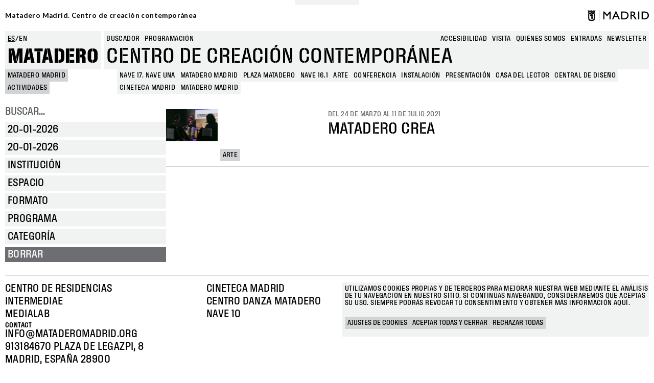

--- FILE ---
content_type: text/html; charset=UTF-8
request_url: https://www.mataderomadrid.org/programacion?df%5Bmin%5D=2021-05-14&df%5Bmax%5D=2021-05-14&f%5B0%5D=area%3A165&f%5B1%5D=area%3A168&f%5B2%5D=area%3A175&f%5B3%5D=area%3A177&f%5B4%5D=category%3A179&f%5B5%5D=format%3A192&f%5B6%5D=format%3A198&f%5B7%5D=format%3A201&f%5B8%5D=institution%3A25926&f%5B9%5D=institution%3A25927&f%5B10%5D=institution%3A25928&f%5B11%5D=institution%3A25930
body_size: 12886
content:
<!DOCTYPE html>
<html lang="es" dir="ltr" prefix="og: https://ogp.me/ns#">
  <head>
    <meta charset="utf-8" />
<script>window.dataLayer = window.dataLayer || []; window.dataLayer.push({"":"Matadero Madrid","userUid":0});</script>
<script>localStorage.removeItem("popup_show");</script>
<link rel="canonical" href="https://www.mataderomadrid.org/programacion" />
<meta property="og:type" content="website" />
<meta name="Generator" content="Drupal 10 (https://www.drupal.org)" />
<meta name="MobileOptimized" content="width" />
<meta name="HandheldFriendly" content="true" />
<meta name="viewport" content="width=device-width, initial-scale=1, shrink-to-fit=no" />
<meta name="robots" content="noindex, nofollow" />
<meta http-equiv="x-ua-compatible" content="ie=edge" />
<link rel="icon" href="/themes/custom/new_matadero/favicon.ico" type="image/vnd.microsoft.icon" />
<script src="/sites/default/files/eu_cookie_compliance/eu_cookie_compliance.script.js?t95l4l" defer></script>

    <title>Programación Matadero | Matadero Madrid</title>
    <link rel="stylesheet" media="all" href="/core/misc/components/progress.module.css?t95l4l" />
<link rel="stylesheet" media="all" href="/core/misc/components/ajax-progress.module.css?t95l4l" />
<link rel="stylesheet" media="all" href="/core/modules/system/css/components/align.module.css?t95l4l" />
<link rel="stylesheet" media="all" href="/core/modules/system/css/components/fieldgroup.module.css?t95l4l" />
<link rel="stylesheet" media="all" href="/core/modules/system/css/components/container-inline.module.css?t95l4l" />
<link rel="stylesheet" media="all" href="/core/modules/system/css/components/clearfix.module.css?t95l4l" />
<link rel="stylesheet" media="all" href="/core/modules/system/css/components/details.module.css?t95l4l" />
<link rel="stylesheet" media="all" href="/core/modules/system/css/components/hidden.module.css?t95l4l" />
<link rel="stylesheet" media="all" href="/core/modules/system/css/components/item-list.module.css?t95l4l" />
<link rel="stylesheet" media="all" href="/core/modules/system/css/components/js.module.css?t95l4l" />
<link rel="stylesheet" media="all" href="/core/modules/system/css/components/nowrap.module.css?t95l4l" />
<link rel="stylesheet" media="all" href="/core/modules/system/css/components/position-container.module.css?t95l4l" />
<link rel="stylesheet" media="all" href="/core/modules/system/css/components/reset-appearance.module.css?t95l4l" />
<link rel="stylesheet" media="all" href="/core/modules/system/css/components/resize.module.css?t95l4l" />
<link rel="stylesheet" media="all" href="/core/modules/system/css/components/system-status-counter.css?t95l4l" />
<link rel="stylesheet" media="all" href="/core/modules/system/css/components/system-status-report-counters.css?t95l4l" />
<link rel="stylesheet" media="all" href="/core/modules/system/css/components/system-status-report-general-info.css?t95l4l" />
<link rel="stylesheet" media="all" href="/core/modules/system/css/components/tablesort.module.css?t95l4l" />
<link rel="stylesheet" media="all" href="/modules/contrib/blazy/css/blazy.css?t95l4l" />
<link rel="stylesheet" media="all" href="/modules/contrib/blazy/css/components/blazy.loading.css?t95l4l" />
<link rel="stylesheet" media="all" href="/core/../themes/contrib/bootstrap_barrio/components/menu/menu.css?t95l4l" />
<link rel="stylesheet" media="all" href="/core/../themes/contrib/bootstrap_barrio/components/menu_main/menu_main.css?t95l4l" />
<link rel="stylesheet" media="all" href="/modules/contrib/datetime_flatpickr/css/datetime-flatpickr.css?t95l4l" />
<link rel="stylesheet" media="all" href="/core/modules/views/css/views.module.css?t95l4l" />
<link rel="stylesheet" media="all" href="/modules/contrib/eu_cookie_compliance/css/eu_cookie_compliance.bare.css?t95l4l" />
<link rel="stylesheet" media="all" href="/modules/contrib/better_exposed_filters/css/better_exposed_filters.css?t95l4l" />
<link rel="stylesheet" media="all" href="https://cdnjs.cloudflare.com/ajax/libs/flatpickr/4.6.11/flatpickr.min.css" />
<link rel="stylesheet" media="all" href="/modules/custom/mdcommon/modules/md_accesibility/css/accesibility.css?t95l4l" />
<link rel="stylesheet" media="all" href="/modules/contrib/social_media_links/css/social_media_links.theme.css?t95l4l" />
<link rel="stylesheet" media="all" href="/themes/contrib/bootstrap_barrio/css/components/node.css?t95l4l" />
<link rel="stylesheet" media="all" href="/themes/contrib/bootstrap_barrio/css/components/form.css?t95l4l" />
<link rel="stylesheet" media="all" href="/themes/contrib/bootstrap_barrio/css/colors/messages/messages-light.css?t95l4l" />
<link rel="stylesheet" media="all" href="/themes/custom/new_matadero/css/style.css?t95l4l" />
<link rel="stylesheet" media="all" href="//fonts.googleapis.com/css2?family=Lato:wght@700&amp;display=swap" />
<link rel="stylesheet" media="all" href="/themes/custom/new_matadero/css/theme/node/activity/node.activity.card-programming.css?t95l4l" />
<link rel="stylesheet" media="all" href="/themes/custom/new_matadero/css/theme/node/activity_group/node.activity_group.card-programming.css?t95l4l" />
<link rel="stylesheet" media="all" href="/themes/custom/new_matadero/css/theme/views/schedule/view.schedule.css?t95l4l" />

    <script type="application/json" data-drupal-selector="drupal-settings-json">{"path":{"baseUrl":"\/","pathPrefix":"","currentPath":"programacion","currentPathIsAdmin":false,"isFront":false,"currentLanguage":"es","currentQuery":{"df":{"min":"2021-05-14","max":"2021-05-14"},"f":["area:165","area:168","area:175","area:177","category:179","format:192","format:198","format:201","institution:25926","institution:25927","institution:25928","institution:25930"]}},"pluralDelimiter":"\u0003","suppressDeprecationErrors":true,"gtag":{"tagId":"","consentMode":false,"otherIds":[],"events":[],"additionalConfigInfo":[]},"ajaxPageState":{"libraries":"[base64]","theme":"new_matadero","theme_token":null},"ajaxTrustedUrl":{"\/programacion":true,"\/buscar":true},"gtm":{"tagId":null,"settings":{"data_layer":"dataLayer","include_classes":true,"allowlist_classes":["google","nonGooglePixels","nonGoogleScripts","nonGoogleIframes"],"blocklist_classes":["customScripts","customPixels"],"include_environment":false,"environment_id":"","environment_token":""},"tagIds":["GTM-5TSV6J9"]},"dataLayer":{"defaultLang":"es","languages":{"es":{"id":"es","name":"Espa\u00f1ol","direction":"ltr","weight":0},"en":{"id":"en","name":"English","direction":"ltr","weight":1}}},"eu_cookie_compliance":{"cookie_policy_version":"1.0.0","popup_enabled":true,"popup_agreed_enabled":false,"popup_hide_agreed":false,"popup_clicking_confirmation":false,"popup_scrolling_confirmation":false,"popup_html_info":"\u003Cbutton type=\u0022button\u0022 class=\u0022eu-cookie-withdraw-tab\u0022\u003EGestionar cookies\u003C\/button\u003E\n\n\n\u003Cdiv role=\u0022alertdialog\u0022 aria-labelledby=\u0022popup-text\u0022  class=\u0022eu-cookie-compliance-banner eu-cookie-compliance-banner-info eu-cookie-compliance-banner--categories\u0022\u003E\n  \u003Cdiv class=\u0022popup-content info eu-cookie-compliance-content\u0022\u003E\n    \u003Cdiv id=\u0022popup-title\u0022 class=\u0022eu-cookie-compliance-title\u0022\u003E\n    \u003C\/div\u003E\n    \u003Cdiv id=\u0022popup-text\u0022 class=\u0022eu-cookie-compliance-message\u0022\u003E\n      \u003Cp\u003EUtilizamos cookies propias y de terceros para mejorar nuestra web mediante el an\u00e1lisis de tu navegaci\u00f3n en nuestro sitio. Si contin\u00faas navegando, consideraremos que aceptas su uso. Siempre podr\u00e1s revocar tu consentimiento y obtener m\u00e1s informaci\u00f3n aqu\u00ed.\u003C\/p\u003E\n          \u003C\/div\u003E\n\n                \u003Cdiv id=\u0022eu-cookie-compliance-categories-modal-overlay\u0022 class=\u0022eu-cookie-compliance-categories-modal-overlay\u0022\u003E\n              \u003Cdiv id=\u0022eu-cookie-compliance-categories-dialog\u0022 class=\u0022eu-cookie-compliance-categories-dialog\u0022\u003E\n                  \u003Cdiv id=\u0022eu-cookie-compliance-dialog-close\u0022 class=\u0022eu-cookie-compliance-dialog-close\u0022\u003E\n                      \u003Cspan\u003ECerrar\u003C\/span\u003E\n                      \u003Cimg src=\u0022\/themes\/custom\/new_matadero\/assets\/img\/icon-close.svg\u0022 alt=\u0022close\u0022\u003E\n                  \u003C\/div\u003E\n                  \u003Cdiv id=\u0022eu-cookie-compliance-summary\u0022 class=\u0022eu-cookie-compliance-summary\u0022\u003E\n                      \u003Ch2\u003EAjustes de cookies\u003C\/h2\u003E\n                      \u003Cp\u003ELas cookies son peque\u00f1os elementos de una web que se almacena en el ordenador, m\u00f3vil o tablet del usuario mientras est\u00e1 navegando. Nuestras cookies no guardan datos de car\u00e1cter personal y se utilizan para mejorar y optimizar su visita.\u003C\/p\u003E\n                  \u003C\/div\u003E\n                  \u003Cdiv id=\u0022eu-cookie-compliance-categories\u0022 class=\u0022eu-cookie-compliance-categories\u0022\u003E\n                                                \u003Cdetails class=\u0022eu-cookie-compliance-category\u0022\u003E\n                              \u003Csummary\u003EGeneral\u003C\/summary\u003E\n                              \u003Cdiv class=\u0022flex-container\u0022\u003E\n                                  \u003Cdiv class=\u0022category-checkbox\u0022\u003E\n                                      \u003Cinput type=\u0022checkbox\u0022 name=\u0022cookie-categories\u0022 id=\u0022cookie-category-general\u0022\n                                             value=\u0022general\u0022\n                                               checked                                                disabled  \u003E\n                                      \u003Clabel for=\u0022cookie-category-general\u0022\u003E\u003C\/label\u003E\n                                  \u003C\/div\u003E\n                                                                        \u003Cdiv class=\u0022eu-cookie-compliance-category-description\u0022\u003ECookies propias de sesi\u00f3n como la aceptaci\u00f3n de cookies\u003C\/div\u003E\n                                                                \u003C\/div\u003E\n                          \u003C\/details\u003E\n                                                \u003Cdetails class=\u0022eu-cookie-compliance-category\u0022\u003E\n                              \u003Csummary\u003ESeguimiento\u003C\/summary\u003E\n                              \u003Cdiv class=\u0022flex-container\u0022\u003E\n                                  \u003Cdiv class=\u0022category-checkbox\u0022\u003E\n                                      \u003Cinput type=\u0022checkbox\u0022 name=\u0022cookie-categories\u0022 id=\u0022cookie-category-analytics\u0022\n                                             value=\u0022analytics\u0022\n                                                                                             \u003E\n                                      \u003Clabel for=\u0022cookie-category-analytics\u0022\u003E\u003C\/label\u003E\n                                  \u003C\/div\u003E\n                                                                        \u003Cdiv class=\u0022eu-cookie-compliance-category-description\u0022\u003ECookies de an\u00e1lisis y seguimiento (Google Analytics, Google Tag Manager)\u003C\/div\u003E\n                                                                \u003C\/div\u003E\n                          \u003C\/details\u003E\n                                        \u003C\/div\u003E\n                  \u003Cdiv id=\u0022popup-buttons\u0022 class=\u0022eu-cookie-compliance-buttons eu-cookie-compliance-has-categories\u0022\u003E\n                                                \u003Cbutton type=\u0022button\u0022 class=\u0022eu-cookie-compliance-save-preferences-button\u0022\u003EGuardar ajustes\u003C\/button\u003E\n                                            \u003Cbutton type=\u0022button\u0022 class=\u0022agree-button eu-cookie-compliance-default-button button button--small button--primary\u0022\u003EAceptar todas y cerrar\u003C\/button\u003E\n                  \u003C\/div\u003E\n              \u003C\/div\u003E\n          \u003C\/div\u003E\n      \n    \u003Cdiv id=\u0022popup-buttons\u0022 class=\u0022eu-cookie-compliance-buttons eu-cookie-compliance-has-categories\u0022\u003E\n              \u003Cbutton type=\u0022button\u0022 class=\u0022eu-cookie-compliance-open-dialog\u0022\u003EAjustes de cookies\u003C\/button\u003E\n            \u003Cbutton type=\u0022button\u0022 class=\u0022agree-button eu-cookie-compliance-default-button button button--small button--primary\u0022\u003EAceptar todas y cerrar\u003C\/button\u003E\n              \u003Cbutton type=\u0022button\u0022 class=\u0022eu-cookie-compliance-default-button eu-cookie-compliance-reject-button button button--small\u0022\u003ERechazar todas\u003C\/button\u003E\n                    \u003Cbutton type=\u0022button\u0022 class=\u0022eu-cookie-withdraw-button visually-hidden button button--small\u0022\u003ERevocar consentimiento\u003C\/button\u003E\n          \u003C\/div\u003E\n\n  \u003C\/div\u003E\n\u003C\/div\u003E","use_mobile_message":false,"mobile_popup_html_info":"\u003Cbutton type=\u0022button\u0022 class=\u0022eu-cookie-withdraw-tab\u0022\u003EGestionar cookies\u003C\/button\u003E\n\n\n\u003Cdiv role=\u0022alertdialog\u0022 aria-labelledby=\u0022popup-text\u0022  class=\u0022eu-cookie-compliance-banner eu-cookie-compliance-banner-info eu-cookie-compliance-banner--categories\u0022\u003E\n  \u003Cdiv class=\u0022popup-content info eu-cookie-compliance-content\u0022\u003E\n    \u003Cdiv id=\u0022popup-title\u0022 class=\u0022eu-cookie-compliance-title\u0022\u003E\n    \u003C\/div\u003E\n    \u003Cdiv id=\u0022popup-text\u0022 class=\u0022eu-cookie-compliance-message\u0022\u003E\n      \n          \u003C\/div\u003E\n\n                \u003Cdiv id=\u0022eu-cookie-compliance-categories-modal-overlay\u0022 class=\u0022eu-cookie-compliance-categories-modal-overlay\u0022\u003E\n              \u003Cdiv id=\u0022eu-cookie-compliance-categories-dialog\u0022 class=\u0022eu-cookie-compliance-categories-dialog\u0022\u003E\n                  \u003Cdiv id=\u0022eu-cookie-compliance-dialog-close\u0022 class=\u0022eu-cookie-compliance-dialog-close\u0022\u003E\n                      \u003Cspan\u003ECerrar\u003C\/span\u003E\n                      \u003Cimg src=\u0022\/themes\/custom\/new_matadero\/assets\/img\/icon-close.svg\u0022 alt=\u0022close\u0022\u003E\n                  \u003C\/div\u003E\n                  \u003Cdiv id=\u0022eu-cookie-compliance-summary\u0022 class=\u0022eu-cookie-compliance-summary\u0022\u003E\n                      \u003Ch2\u003EAjustes de cookies\u003C\/h2\u003E\n                      \u003Cp\u003ELas cookies son peque\u00f1os elementos de una web que se almacena en el ordenador, m\u00f3vil o tablet del usuario mientras est\u00e1 navegando. Nuestras cookies no guardan datos de car\u00e1cter personal y se utilizan para mejorar y optimizar su visita.\u003C\/p\u003E\n                  \u003C\/div\u003E\n                  \u003Cdiv id=\u0022eu-cookie-compliance-categories\u0022 class=\u0022eu-cookie-compliance-categories\u0022\u003E\n                                                \u003Cdetails class=\u0022eu-cookie-compliance-category\u0022\u003E\n                              \u003Csummary\u003EGeneral\u003C\/summary\u003E\n                              \u003Cdiv class=\u0022flex-container\u0022\u003E\n                                  \u003Cdiv class=\u0022category-checkbox\u0022\u003E\n                                      \u003Cinput type=\u0022checkbox\u0022 name=\u0022cookie-categories\u0022 id=\u0022cookie-category-general\u0022\n                                             value=\u0022general\u0022\n                                               checked                                                disabled  \u003E\n                                      \u003Clabel for=\u0022cookie-category-general\u0022\u003E\u003C\/label\u003E\n                                  \u003C\/div\u003E\n                                                                        \u003Cdiv class=\u0022eu-cookie-compliance-category-description\u0022\u003ECookies propias de sesi\u00f3n como la aceptaci\u00f3n de cookies\u003C\/div\u003E\n                                                                \u003C\/div\u003E\n                          \u003C\/details\u003E\n                                                \u003Cdetails class=\u0022eu-cookie-compliance-category\u0022\u003E\n                              \u003Csummary\u003ESeguimiento\u003C\/summary\u003E\n                              \u003Cdiv class=\u0022flex-container\u0022\u003E\n                                  \u003Cdiv class=\u0022category-checkbox\u0022\u003E\n                                      \u003Cinput type=\u0022checkbox\u0022 name=\u0022cookie-categories\u0022 id=\u0022cookie-category-analytics\u0022\n                                             value=\u0022analytics\u0022\n                                                                                             \u003E\n                                      \u003Clabel for=\u0022cookie-category-analytics\u0022\u003E\u003C\/label\u003E\n                                  \u003C\/div\u003E\n                                                                        \u003Cdiv class=\u0022eu-cookie-compliance-category-description\u0022\u003ECookies de an\u00e1lisis y seguimiento (Google Analytics, Google Tag Manager)\u003C\/div\u003E\n                                                                \u003C\/div\u003E\n                          \u003C\/details\u003E\n                                        \u003C\/div\u003E\n                  \u003Cdiv id=\u0022popup-buttons\u0022 class=\u0022eu-cookie-compliance-buttons eu-cookie-compliance-has-categories\u0022\u003E\n                                                \u003Cbutton type=\u0022button\u0022 class=\u0022eu-cookie-compliance-save-preferences-button\u0022\u003EGuardar ajustes\u003C\/button\u003E\n                                            \u003Cbutton type=\u0022button\u0022 class=\u0022agree-button eu-cookie-compliance-default-button button button--small button--primary\u0022\u003EAceptar todas y cerrar\u003C\/button\u003E\n                  \u003C\/div\u003E\n              \u003C\/div\u003E\n          \u003C\/div\u003E\n      \n    \u003Cdiv id=\u0022popup-buttons\u0022 class=\u0022eu-cookie-compliance-buttons eu-cookie-compliance-has-categories\u0022\u003E\n              \u003Cbutton type=\u0022button\u0022 class=\u0022eu-cookie-compliance-open-dialog\u0022\u003EAjustes de cookies\u003C\/button\u003E\n            \u003Cbutton type=\u0022button\u0022 class=\u0022agree-button eu-cookie-compliance-default-button button button--small button--primary\u0022\u003EAceptar todas y cerrar\u003C\/button\u003E\n              \u003Cbutton type=\u0022button\u0022 class=\u0022eu-cookie-compliance-default-button eu-cookie-compliance-reject-button button button--small\u0022\u003ERechazar todas\u003C\/button\u003E\n                    \u003Cbutton type=\u0022button\u0022 class=\u0022eu-cookie-withdraw-button visually-hidden button button--small\u0022\u003ERevocar consentimiento\u003C\/button\u003E\n          \u003C\/div\u003E\n\n  \u003C\/div\u003E\n\u003C\/div\u003E","mobile_breakpoint":768,"popup_html_agreed":false,"popup_use_bare_css":true,"popup_height":"auto","popup_width":"100%","popup_delay":0,"popup_link":"\/politica-de-cookies","popup_link_new_window":true,"popup_position":false,"fixed_top_position":true,"popup_language":"es","store_consent":false,"better_support_for_screen_readers":false,"cookie_name":"cookie-agreed2","reload_page":false,"domain":"","domain_all_sites":false,"popup_eu_only":false,"popup_eu_only_js":false,"cookie_lifetime":100,"cookie_session":0,"set_cookie_session_zero_on_disagree":1,"disagree_do_not_show_popup":false,"method":"categories","automatic_cookies_removal":true,"allowed_cookies":"","withdraw_markup":"\u003Cbutton type=\u0022button\u0022 class=\u0022eu-cookie-withdraw-tab\u0022\u003EGestionar cookies\u003C\/button\u003E\n\u003Cdiv aria-labelledby=\u0022popup-text\u0022 class=\u0022eu-cookie-withdraw-banner\u0022\u003E\n  \u003Cdiv class=\u0022popup-content info eu-cookie-compliance-content\u0022\u003E\n    \u003Cdiv id=\u0022popup-text\u0022 class=\u0022eu-cookie-compliance-message\u0022 role=\u0022document\u0022\u003E\n      \u003Ch2\u003EWe use cookies on this site to enhance your user experience\u003C\/h2\u003E\u003Cp\u003EYou have given your consent for us to set cookies.\u003C\/p\u003E\n    \u003C\/div\u003E\n    \u003Cdiv id=\u0022popup-buttons\u0022 class=\u0022eu-cookie-compliance-buttons\u0022\u003E\n      \u003Cbutton type=\u0022button\u0022 class=\u0022eu-cookie-withdraw-button  button button--small button--primary\u0022\u003ERevocar consentimiento\u003C\/button\u003E\n    \u003C\/div\u003E\n  \u003C\/div\u003E\n\u003C\/div\u003E","withdraw_enabled":true,"reload_options":0,"reload_routes_list":"","withdraw_button_on_info_popup":true,"cookie_categories":["general","analytics"],"cookie_categories_details":{"general":{"uuid":"141fffe9-9f91-48da-9725-e82a52c5be06","langcode":"es","status":true,"dependencies":[],"id":"general","label":"General","description":"Cookies propias de sesi\u00f3n como la aceptaci\u00f3n de cookies","checkbox_default_state":"required","weight":-9},"analytics":{"uuid":"3f2eba85-9aad-4fce-b35f-29f2875a3111","langcode":"es","status":true,"dependencies":[],"id":"analytics","label":"Seguimiento","description":"Cookies de an\u00e1lisis y seguimiento (Google Analytics, Google Tag Manager)","checkbox_default_state":"unchecked","weight":-8}},"enable_save_preferences_button":true,"cookie_value_disagreed":"0","cookie_value_agreed_show_thank_you":"1","cookie_value_agreed":"2","containing_element":"body","settings_tab_enabled":false,"olivero_primary_button_classes":" button button--small button--primary","olivero_secondary_button_classes":" button button--small","close_button_action":"close_banner","open_by_default":true,"modules_allow_popup":true,"hide_the_banner":false,"geoip_match":true,"unverified_scripts":["\/sites\/default\/files\/google_tag\/matadero_madrid\/google_tag.script.js","\/sites\/default\/files\/google_tag\/matadero_madrid\/google_tag.data_layer.js"]},"datetimeFlatPickr":{"df[max]":{"settings":{"minTime":"0:0","dateFormat":"d-m-Y","minuteIncrement":5,"position":"auto","disabledWeekDays":[],"locale":"es"}},"df[min]":{"settings":{"minTime":"0:0","dateFormat":"d-m-Y","minuteIncrement":5,"position":"auto","disabledWeekDays":[],"locale":"es"}}},"field_group":{"html_element":{"mode":"card_programming","context":"view","settings":{"classes":"field-group-image","show_empty_fields":false,"id":"","element":"div","show_label":false,"label_element":"h3","label_element_classes":"","attributes":"","effect":"none","speed":"fast"}},"link":{"mode":"card_programming","context":"view","settings":{"classes":"","show_empty_fields":false,"id":"","target":"entity","custom_uri":"","target_attribute":"default"}}},"blazy":{"loadInvisible":false,"offset":100,"saveViewportOffsetDelay":50,"validateDelay":25,"loader":true,"unblazy":false,"visibleClass":false},"blazyIo":{"disconnect":false,"rootMargin":"0px","threshold":[0,0.25,0.5,0.75,1]},"facets_views_ajax":{"facets_summary_ajax":{"facets_summary_id":"summary","view_id":"schedule","current_display_id":"page_1","ajax_path":"\/views\/ajax"}},"ajax":[],"user":{"uid":0,"permissionsHash":"9b1f68c242cae8cb1e11c86928344c1533ea3930ccb4d981a6f736e96b5e18eb"}}</script>
<script src="/core/misc/drupalSettingsLoader.js?v=10.4.5"></script>
<script src="/modules/contrib/google_tag/js/gtag.js?t95l4l"></script>
<script src="/modules/contrib/google_tag/js/gtm.js?t95l4l"></script>

  </head>
  <body class="layout-one-sidebar layout-sidebar-first page-view-schedule path-programacion">
    <a href="#main-content" class="visually-hidden-focusable">
      Pasar al contenido principal
    </a>
    <noscript><iframe src="https://www.googletagmanager.com/ns.html?id=GTM-5TSV6J9"
                  height="0" width="0" style="display:none;visibility:hidden"></iframe></noscript>

      <div class="dialog-off-canvas-main-canvas" data-off-canvas-main-canvas>
    
<div id="page-wrapper">
  <div id="page">
            <section class="row region region-top-header">
    <div id="block-new-matadero-town-hall-header" data-block-plugin-id="md_town_hall_header_block" class="block block-mdcommon block-md-town-hall-header-block">
  
    
      <div class="content">
      <div class="web-name"><a href="/">Matadero Madrid. Centro de creación contemporánea</a></div>
<div class="logo"><a href="https://www.mataderomadrid.org/" class="ayto-logo" title="Ayuntamiento de Madrid" target="_blank"><img class="img-logo-madrid" src="/themes/custom/new_matadero/img/logo.png" alt="Madrid logo" />
</a></div>

    </div>
  </div>

  </section>

        <header id="header" class="header" role="banner" aria-label="Cabecera de sitio">
              <div class="content-wrapper">
            <section class="row region region-header-left">
    <div class="language-switcher-language-url block block-language block-language-blocklanguage-interface" id="block-new-matadero-language-switcher" role="navigation" data-block-plugin-id="language_block:language_interface">
  
    
      <div class="content">
      

  <nav class="links nav links-inline"><span hreflang="es" data-drupal-link-query="{&quot;df&quot;:{&quot;min&quot;:&quot;2021-05-14&quot;,&quot;max&quot;:&quot;2021-05-14&quot;},&quot;f&quot;:[&quot;area:165&quot;,&quot;area:168&quot;,&quot;area:175&quot;,&quot;area:177&quot;,&quot;category:179&quot;,&quot;format:192&quot;,&quot;format:198&quot;,&quot;format:201&quot;,&quot;institution:25926&quot;,&quot;institution:25927&quot;,&quot;institution:25928&quot;,&quot;institution:25930&quot;]}" data-drupal-link-system-path="programacion" class="es nav-link is-active" aria-current="page"><a href="/programacion?df%5Bmin%5D=2021-05-14&amp;df%5Bmax%5D=2021-05-14&amp;f%5B0%5D=area%3A165&amp;f%5B1%5D=area%3A168&amp;f%5B2%5D=area%3A175&amp;f%5B3%5D=area%3A177&amp;f%5B4%5D=category%3A179&amp;f%5B5%5D=format%3A192&amp;f%5B6%5D=format%3A198&amp;f%5B7%5D=format%3A201&amp;f%5B8%5D=institution%3A25926&amp;f%5B9%5D=institution%3A25927&amp;f%5B10%5D=institution%3A25928&amp;f%5B11%5D=institution%3A25930" class="language-link is-active" hreflang="es" data-drupal-link-query="{&quot;df&quot;:{&quot;min&quot;:&quot;2021-05-14&quot;,&quot;max&quot;:&quot;2021-05-14&quot;},&quot;f&quot;:[&quot;area:165&quot;,&quot;area:168&quot;,&quot;area:175&quot;,&quot;area:177&quot;,&quot;category:179&quot;,&quot;format:192&quot;,&quot;format:198&quot;,&quot;format:201&quot;,&quot;institution:25926&quot;,&quot;institution:25927&quot;,&quot;institution:25928&quot;,&quot;institution:25930&quot;]}" data-drupal-link-system-path="programacion" aria-current="page">es</a></span><span hreflang="en" data-drupal-link-query="{&quot;df&quot;:{&quot;min&quot;:&quot;2021-05-14&quot;,&quot;max&quot;:&quot;2021-05-14&quot;},&quot;f&quot;:[&quot;area:165&quot;,&quot;area:168&quot;,&quot;area:175&quot;,&quot;area:177&quot;,&quot;category:179&quot;,&quot;format:192&quot;,&quot;format:198&quot;,&quot;format:201&quot;,&quot;institution:25926&quot;,&quot;institution:25927&quot;,&quot;institution:25928&quot;,&quot;institution:25930&quot;]}" data-drupal-link-system-path="programacion" class="en nav-link"><a href="/en/schedule?df%5Bmin%5D=2021-05-14&amp;df%5Bmax%5D=2021-05-14&amp;f%5B0%5D=area%3A165&amp;f%5B1%5D=area%3A168&amp;f%5B2%5D=area%3A175&amp;f%5B3%5D=area%3A177&amp;f%5B4%5D=category%3A179&amp;f%5B5%5D=format%3A192&amp;f%5B6%5D=format%3A198&amp;f%5B7%5D=format%3A201&amp;f%5B8%5D=institution%3A25926&amp;f%5B9%5D=institution%3A25927&amp;f%5B10%5D=institution%3A25928&amp;f%5B11%5D=institution%3A25930" class="language-link" hreflang="en" data-drupal-link-query="{&quot;df&quot;:{&quot;min&quot;:&quot;2021-05-14&quot;,&quot;max&quot;:&quot;2021-05-14&quot;},&quot;f&quot;:[&quot;area:165&quot;,&quot;area:168&quot;,&quot;area:175&quot;,&quot;area:177&quot;,&quot;category:179&quot;,&quot;format:192&quot;,&quot;format:198&quot;,&quot;format:201&quot;,&quot;institution:25926&quot;,&quot;institution:25927&quot;,&quot;institution:25928&quot;,&quot;institution:25930&quot;]}" data-drupal-link-system-path="programacion">en</a></span></nav>

    </div>
  </div>
<div id="block-new-matadero-site-name" data-block-plugin-id="custom_markup" class="block block-custom-markup-block block-custom-markup">
  
    
      <div class="content">
      <p><a href=/>Matadero</a></p>

    </div>
  </div>

  </section>

            <section class="row region region-header-right">
    <div class="views-exposed-form bef-exposed-form block block-views block-views-exposed-filter-blockgeneral-search-page-1" data-drupal-selector="views-exposed-form-general-search-page-1" id="block-new-matadero-search-input" data-block-plugin-id="views_exposed_filter_block:general_search-page_1">
  
    
      <div class="content">
      
<form action="/buscar" method="get" id="views-exposed-form-general-search-page-1" accept-charset="UTF-8">
  <div class="d-flex flex-wrap">
  





  <div class="js-form-item js-form-type-textfield form-type-textfield js-form-item-t form-item-t mb-3">
          <label for="edit-t--3">Buscar</label>
                    <input data-drupal-selector="edit-t" type="text" id="edit-t--3" name="t" value="" size="30" maxlength="128" placeholder="ESCRIBE AQUÍ" class="form-control" />

                      </div>
<div data-drupal-selector="edit-actions" class="form-actions js-form-wrapper form-wrapper mb-3" id="edit-actions--3"><button data-drupal-selector="edit-submit-general-search" type="submit" id="edit-submit-general-search" value="Apply" class="button js-form-submit form-submit btn btn-primary">Apply</button>
</div>

</div>

</form>

    </div>
  </div>
<nav role="navigation"  aria-label="Busqueda" aria-labelledby="block-new-matadero-search-menu-menu" id="block-new-matadero-search-menu" data-block-plugin-id="system_menu_block:search" class="block block-menu navigation menu--search">
        
                  <ul class="clearfix nav" data-component-id="bootstrap_barrio:menu">
                    <li class="nav-item">
                <span class="nav-link nav-link-">Buscador</span>
              </li>
                <li class="nav-item active">
                <a href="/programacion" class="nav-link active nav-link--programacion" data-drupal-link-system-path="programacion">Programación</a>
              </li>
        </ul>
  



  </nav>
<nav role="navigation"  aria-label="Navegación principal" aria-labelledby="block-new-matadero-menu-main-menu" id="block-new-matadero-menu-main" data-block-plugin-id="system_menu_block:main" class="block block-menu navigation menu--main">
        
              <ul class="clearfix nav navbar-nav" data-component-id="bootstrap_barrio:menu_main">
                    <li class="nav-item">
                          <a href="/accesibilidad" class="nav-link nav-link--accesibilidad" data-drupal-link-system-path="node/40233">Accesibilidad</a>
              </li>
                <li class="nav-item">
                          <a href="/visita" class="nav-link nav-link--visita" data-drupal-link-system-path="node/40225">Visita</a>
              </li>
                <li class="nav-item">
                          <a href="/quienes-somos" class="nav-link nav-link--quienes-somos" data-drupal-link-system-path="node/40223">Quiénes somos</a>
              </li>
                <li class="nav-item">
                          <a href="https://tienda.madrid-destino.com" target="_blank" class="nav-link nav-link-https--tiendamadrid-destinocom">entradas</a>
              </li>
                <li class="nav-item">
                          <a href="https://md-matadero.app.teenvio.com/form/md_matadero/1/" target="_blank" class="nav-link nav-link-https--md-mataderoappteenviocom-form-md-matadero-1-">newsletter</a>
              </li>
        </ul>
  



  </nav>
<div id="block-new-matadero-site-branding" data-block-plugin-id="custom_markup" class="block block-custom-markup-block block-custom-markup">
  
    
      <div class="content">
      <p>Centro de creación contemporánea</p>

    </div>
  </div>

  </section>

        </div>
          <section class="row region region-header-bottom">
    <div id="block-new-matadero-breadcrumbs-schedule" data-block-plugin-id="system_breadcrumb_block" class="block block-system block-system-breadcrumb-block">
  
    
      <div class="content">
      <nav role="navigation" aria-label="breadcrumb" style="">
  <ol class="breadcrumb">
                            <li class="breadcrumb-item">
            <a href="/">MATADERO MADRID</a>
          </li>
                                          <li class="breadcrumb-item">
            <a href="/programacion">Actividades</a>
          </li>
                                                                                                                                            </ol>

                                                                                                                                                                                                                
      <ol class="breadcrumb breadcrumb--facets">
              <li class="breadcrumb-item active">
                      <span>Nave 17. Nave una</span>
                  </li>
              <li class="breadcrumb-item active">
                      <span>Matadero Madrid</span>
                  </li>
              <li class="breadcrumb-item active">
                      <span>Plaza Matadero</span>
                  </li>
              <li class="breadcrumb-item active">
                      <span>Nave 16.1</span>
                  </li>
              <li class="breadcrumb-item active">
                      <span>Arte</span>
                  </li>
              <li class="breadcrumb-item active">
                      <span>Conferencia</span>
                  </li>
              <li class="breadcrumb-item active">
                      <span>Instalación</span>
                  </li>
              <li class="breadcrumb-item active">
                      <span>Presentación</span>
                  </li>
              <li class="breadcrumb-item active">
                      <span>Casa del Lector</span>
                  </li>
              <li class="breadcrumb-item active">
                      <span>Central de Diseño</span>
                  </li>
              <li class="breadcrumb-item active">
                      <span>Cineteca Madrid</span>
                  </li>
              <li class="breadcrumb-item active">
                      <span>Matadero Madrid</span>
                  </li>
          </ol>
  </nav>

    </div>
  </div>
<div data-drupal-messages-fallback class="hidden"></div>

  </section>

          </header>
    <header id="mobile-header" class="mobile-header" role="banner" aria-label="Cabecera de sitio">
        <section class="row region region-header-mobile-visible">
    <div id="block-new-matadero-site-name-mobile" data-block-plugin-id="custom_markup" class="block block-custom-markup-block block-custom-markup">
  
    
      <div class="content">
      <p><a href="/">Matadero</a></p>

    </div>
  </div>
<div id="block-new-matadero-menu-trigger" data-block-plugin-id="custom_markup" class="block block-custom-markup-block block-custom-markup">
  
    
      <div class="content">
      <p>MENU</p>

    </div>
  </div>
<div id="block-new-matadero-breadcrumbs-mobile" data-block-plugin-id="system_breadcrumb_block" class="block block-system block-system-breadcrumb-block">
  
    
      <div class="content">
      <nav role="navigation" aria-label="breadcrumb" style="">
  <ol class="breadcrumb">
                            <li class="breadcrumb-item">
            <a href="/">MATADERO MADRID</a>
          </li>
                                          <li class="breadcrumb-item">
            <a href="/programacion">Actividades</a>
          </li>
                                                                                                                                            </ol>

                                                                                                                                                                                                                
      <ol class="breadcrumb breadcrumb--facets">
              <li class="breadcrumb-item active">
                      <span>Nave 17. Nave una</span>
                  </li>
              <li class="breadcrumb-item active">
                      <span>Matadero Madrid</span>
                  </li>
              <li class="breadcrumb-item active">
                      <span>Plaza Matadero</span>
                  </li>
              <li class="breadcrumb-item active">
                      <span>Nave 16.1</span>
                  </li>
              <li class="breadcrumb-item active">
                      <span>Arte</span>
                  </li>
              <li class="breadcrumb-item active">
                      <span>Conferencia</span>
                  </li>
              <li class="breadcrumb-item active">
                      <span>Instalación</span>
                  </li>
              <li class="breadcrumb-item active">
                      <span>Presentación</span>
                  </li>
              <li class="breadcrumb-item active">
                      <span>Casa del Lector</span>
                  </li>
              <li class="breadcrumb-item active">
                      <span>Central de Diseño</span>
                  </li>
              <li class="breadcrumb-item active">
                      <span>Cineteca Madrid</span>
                  </li>
              <li class="breadcrumb-item active">
                      <span>Matadero Madrid</span>
                  </li>
          </ol>
  </nav>

    </div>
  </div>

  </section>

        <section class="row region region-header-mobile">
    <div class="views-exposed-form bef-exposed-form block block-views block-views-exposed-filter-blockgeneral-search-page-1" data-drupal-selector="views-exposed-form-general-search-page-1" id="block-new-matadero-search-input-mobile" data-block-plugin-id="views_exposed_filter_block:general_search-page_1">
  
    
      <div class="content">
      
<form action="/buscar" method="get" id="views-exposed-form-general-search-page-1" accept-charset="UTF-8">
  <div class="d-flex flex-wrap">
  





  <div class="js-form-item js-form-type-textfield form-type-textfield js-form-item-t form-item-t mb-3">
          <label for="edit-t--4">Buscar</label>
                    <input data-drupal-selector="edit-t" type="text" id="edit-t--4" name="t" value="" size="30" maxlength="128" placeholder="ESCRIBE AQUÍ" class="form-control" />

                      </div>
<div data-drupal-selector="edit-actions" class="form-actions js-form-wrapper form-wrapper mb-3" id="edit-actions--4"><button data-drupal-selector="edit-submit-general-search-2" type="submit" id="edit-submit-general-search--2" value="Apply" class="button js-form-submit form-submit btn btn-primary">Apply</button>
</div>

</div>

</form>

    </div>
  </div>
<div class="language-switcher-language-url block block-language block-language-blocklanguage-interface" id="block-new-matadero-language-switcher-mobile" role="navigation" data-block-plugin-id="language_block:language_interface">
  
    
      <div class="content">
      

  <nav class="links nav links-inline"><span hreflang="es" data-drupal-link-query="{&quot;df&quot;:{&quot;min&quot;:&quot;2021-05-14&quot;,&quot;max&quot;:&quot;2021-05-14&quot;},&quot;f&quot;:[&quot;area:165&quot;,&quot;area:168&quot;,&quot;area:175&quot;,&quot;area:177&quot;,&quot;category:179&quot;,&quot;format:192&quot;,&quot;format:198&quot;,&quot;format:201&quot;,&quot;institution:25926&quot;,&quot;institution:25927&quot;,&quot;institution:25928&quot;,&quot;institution:25930&quot;]}" data-drupal-link-system-path="programacion" class="es nav-link is-active" aria-current="page"><a href="/programacion?df%5Bmin%5D=2021-05-14&amp;df%5Bmax%5D=2021-05-14&amp;f%5B0%5D=area%3A165&amp;f%5B1%5D=area%3A168&amp;f%5B2%5D=area%3A175&amp;f%5B3%5D=area%3A177&amp;f%5B4%5D=category%3A179&amp;f%5B5%5D=format%3A192&amp;f%5B6%5D=format%3A198&amp;f%5B7%5D=format%3A201&amp;f%5B8%5D=institution%3A25926&amp;f%5B9%5D=institution%3A25927&amp;f%5B10%5D=institution%3A25928&amp;f%5B11%5D=institution%3A25930" class="language-link is-active" hreflang="es" data-drupal-link-query="{&quot;df&quot;:{&quot;min&quot;:&quot;2021-05-14&quot;,&quot;max&quot;:&quot;2021-05-14&quot;},&quot;f&quot;:[&quot;area:165&quot;,&quot;area:168&quot;,&quot;area:175&quot;,&quot;area:177&quot;,&quot;category:179&quot;,&quot;format:192&quot;,&quot;format:198&quot;,&quot;format:201&quot;,&quot;institution:25926&quot;,&quot;institution:25927&quot;,&quot;institution:25928&quot;,&quot;institution:25930&quot;]}" data-drupal-link-system-path="programacion" aria-current="page">es</a></span><span hreflang="en" data-drupal-link-query="{&quot;df&quot;:{&quot;min&quot;:&quot;2021-05-14&quot;,&quot;max&quot;:&quot;2021-05-14&quot;},&quot;f&quot;:[&quot;area:165&quot;,&quot;area:168&quot;,&quot;area:175&quot;,&quot;area:177&quot;,&quot;category:179&quot;,&quot;format:192&quot;,&quot;format:198&quot;,&quot;format:201&quot;,&quot;institution:25926&quot;,&quot;institution:25927&quot;,&quot;institution:25928&quot;,&quot;institution:25930&quot;]}" data-drupal-link-system-path="programacion" class="en nav-link"><a href="/en/schedule?df%5Bmin%5D=2021-05-14&amp;df%5Bmax%5D=2021-05-14&amp;f%5B0%5D=area%3A165&amp;f%5B1%5D=area%3A168&amp;f%5B2%5D=area%3A175&amp;f%5B3%5D=area%3A177&amp;f%5B4%5D=category%3A179&amp;f%5B5%5D=format%3A192&amp;f%5B6%5D=format%3A198&amp;f%5B7%5D=format%3A201&amp;f%5B8%5D=institution%3A25926&amp;f%5B9%5D=institution%3A25927&amp;f%5B10%5D=institution%3A25928&amp;f%5B11%5D=institution%3A25930" class="language-link" hreflang="en" data-drupal-link-query="{&quot;df&quot;:{&quot;min&quot;:&quot;2021-05-14&quot;,&quot;max&quot;:&quot;2021-05-14&quot;},&quot;f&quot;:[&quot;area:165&quot;,&quot;area:168&quot;,&quot;area:175&quot;,&quot;area:177&quot;,&quot;category:179&quot;,&quot;format:192&quot;,&quot;format:198&quot;,&quot;format:201&quot;,&quot;institution:25926&quot;,&quot;institution:25927&quot;,&quot;institution:25928&quot;,&quot;institution:25930&quot;]}" data-drupal-link-system-path="programacion">en</a></span></nav>

    </div>
  </div>
<div id="block-new-matadero-menu-main-mobile" data-block-plugin-id="system_menu_block:main" class="block block-system block-system-menu-blockmain">
  
    
      <div class="content">
      
              <ul class="clearfix nav navbar-nav" data-component-id="bootstrap_barrio:menu_main">
                    <li class="nav-item">
                          <a href="/accesibilidad" class="nav-link nav-link--accesibilidad" data-drupal-link-system-path="node/40233">Accesibilidad</a>
              </li>
                <li class="nav-item">
                          <a href="/visita" class="nav-link nav-link--visita" data-drupal-link-system-path="node/40225">Visita</a>
              </li>
                <li class="nav-item">
                          <a href="/quienes-somos" class="nav-link nav-link--quienes-somos" data-drupal-link-system-path="node/40223">Quiénes somos</a>
              </li>
                <li class="nav-item">
                          <a href="https://tienda.madrid-destino.com" target="_blank" class="nav-link nav-link-https--tiendamadrid-destinocom">entradas</a>
              </li>
                <li class="nav-item">
                          <a href="https://md-matadero.app.teenvio.com/form/md_matadero/1/" target="_blank" class="nav-link nav-link-https--md-mataderoappteenviocom-form-md-matadero-1-">newsletter</a>
              </li>
        </ul>
  



    </div>
  </div>
<nav role="navigation"  aria-label="Busqueda" aria-labelledby="block-new-matadero-search-menu-mobile-menu" id="block-new-matadero-search-menu-mobile" data-block-plugin-id="system_menu_block:search" class="block block-menu navigation menu--search">
        
                  <ul class="clearfix nav" data-component-id="bootstrap_barrio:menu">
                    <li class="nav-item">
                <span class="nav-link nav-link-">Buscador</span>
              </li>
                <li class="nav-item active">
                <a href="/programacion" class="nav-link active nav-link--programacion" data-drupal-link-system-path="programacion">Programación</a>
              </li>
        </ul>
  



  </nav>
<nav role="navigation"  aria-label="Residencias" aria-labelledby="block-new-matadero-residences-mobile-menu" id="block-new-matadero-residences-mobile" data-block-plugin-id="system_menu_block:residences" class="block block-menu navigation menu--residences">
        
                  <ul class="clearfix nav" data-component-id="bootstrap_barrio:menu">
                    <li class="nav-item">
                <a href="/residencias" class="nav-link nav-link--residencias" data-drupal-link-system-path="residencias">Artistas en residencia</a>
              </li>
                <li class="nav-item">
                <a href="/convocatorias" class="nav-link nav-link--convocatorias" data-drupal-link-system-path="convocatorias">Convocatorias</a>
              </li>
        </ul>
  



  </nav>
<nav role="navigation"  aria-label="Afiliados" aria-labelledby="block-new-matadero-menu-affiliates-mobile-menu" id="block-new-matadero-menu-affiliates-mobile" data-block-plugin-id="system_menu_block:affiliates" class="block block-menu navigation menu--affiliates">
        
                  <ul class="clearfix nav" data-component-id="bootstrap_barrio:menu">
                    <li class="nav-item">
                <a href="/programas/centro-de-residencias-artisticas" class="nav-link nav-link--programas-centro-de-residencias-artisticas" data-drupal-link-system-path="node/25932">Centro de Residencias</a>
              </li>
                <li class="nav-item">
                <a href="https://www.cinetecamadrid.com/" target="_blank" class="nav-link nav-link-https--wwwcinetecamadridcom-">Cineteca Madrid</a>
              </li>
                <li class="nav-item">
                <a href="https://www.intermediae.es/" target="_blank" class="nav-link nav-link-https--wwwintermediaees-">Intermediae</a>
              </li>
                <li class="nav-item">
                <a href="https://www.centrodanzamatadero.es/" target="_blank" class="nav-link nav-link-https--wwwcentrodanzamataderoes-">Centro Danza Matadero</a>
              </li>
                <li class="nav-item">
                <a href="https://www.medialab-matadero.es/" target="_blank" class="nav-link nav-link-https--wwwmedialab-mataderoes-">Medialab</a>
              </li>
                <li class="nav-item">
                <a href="https://www.nave10matadero.es/" target="_blank" class="nav-link nav-link-https--wwwnave10mataderoes-">Nave 10</a>
              </li>
        </ul>
  



  </nav>
<nav role="navigation"  aria-label="Noticias" aria-labelledby="block-new-matadero-menu-news-mobile-menu" id="block-new-matadero-menu-news-mobile" data-block-plugin-id="system_menu_block:news" class="block block-menu navigation menu--news">
        
                  <ul class="clearfix nav" data-component-id="bootstrap_barrio:menu">
                    <li class="nav-item">
                <a href="/mediateca" class="nav-link nav-link--mediateca" data-drupal-link-system-path="mediateca">Mediateca</a>
              </li>
                <li class="nav-item">
                <a href="/noticias" class="nav-link nav-link--noticias" data-drupal-link-system-path="noticias">Noticias</a>
              </li>
                <li class="nav-item">
                <a href="/prensa" class="nav-link nav-link--prensa">Prensa</a>
              </li>
        </ul>
  



  </nav>
<div id="block-new-matadero-contact-mobile" data-block-plugin-id="custom_markup" class="block block-custom-markup-block block-custom-markup">
  
      <h2>Contact</h2>
    
      <div class="content">
      <p>info@mataderomadrid.org</p>

<p>913184670 Plaza de Legazpi, 8</p>

<p>MADRID, españa 28900</p>

    </div>
  </div>
<nav role="navigation"  aria-label="Redes sociales" aria-labelledby="block-new-matadero-menu-social-mobile-menu" id="block-new-matadero-menu-social-mobile" data-block-plugin-id="system_menu_block:social" class="block block-menu navigation menu--social">
        
                  <ul class="clearfix nav" data-component-id="bootstrap_barrio:menu">
                    <li class="nav-item">
                <a href="https://www.instagram.com/mataderomadrid/" target="_blank" class="nav-link nav-link-https--wwwinstagramcom-mataderomadrid-">Instagram</a>
              </li>
                <li class="nav-item">
                <a href="https://www.facebook.com/Mataderomadrid/" target="_blank" class="nav-link nav-link-https--wwwfacebookcom-mataderomadrid-">Facebook</a>
              </li>
                <li class="nav-item">
                <a href="https://twitter.com/mataderomadrid" target="_blank" class="nav-link nav-link-https--twittercom-mataderomadrid">X</a>
              </li>
                <li class="nav-item">
                <a href="https://vimeo.com/mataderomadrid" target="_blank" class="nav-link nav-link-https--vimeocom-mataderomadrid">Vimeo</a>
              </li>
                <li class="nav-item">
                <a href="https://www.flickr.com/photos/mataderomadrid/" target="_blank" class="nav-link nav-link-https--wwwflickrcom-photos-mataderomadrid-">Flickr</a>
              </li>
                <li class="nav-item">
                <a href="https://www.youtube.com/@mataderomadrid9224" target="_blank" class="nav-link nav-link-https--wwwyoutubecom-mataderomadrid9224">YOUTUBE</a>
              </li>
        </ul>
  



  </nav>
<div id="block-new-matadero-legal-mobile" data-block-plugin-id="custom_markup" class="block block-custom-markup-block block-custom-markup">
  
    
      <div class="content">
      <p>MADRID DESTINO CULTURA TURISMO Y NEGOCIO, S.A</p>

    </div>
  </div>
<nav role="navigation"  aria-label="Menu Legal" aria-labelledby="block-new-matadero-menu-legal-mobile-menu" id="block-new-matadero-menu-legal-mobile" data-block-plugin-id="system_menu_block:menu-legag" class="block block-menu navigation menu--menu-legag">
        
                  <ul class="clearfix nav" data-component-id="bootstrap_barrio:menu">
                    <li class="nav-item">
                <a href="/aviso-legal" class="nav-link nav-link--aviso-legal" data-drupal-link-system-path="node/25817">Aviso Legal</a>
              </li>
                <li class="nav-item">
                <a href="/politica-de-cookies" class="nav-link nav-link--politica-de-cookies" data-drupal-link-system-path="node/33091">Política de cookies</a>
              </li>
        </ul>
  



  </nav>

  </section>

    </header>
          <div class="highlighted">
        <aside class="container section clearfix" role="complementary">
          
        </aside>
      </div>
            <div id="main-wrapper" class="layout-main-wrapper clearfix">
              <div id="main" class="container">
          
          <div class="row row-offcanvas row-offcanvas-left clearfix">
            <main class="main-content col" id="content" role="main">
              <section class="section">
                <a href="#main-content" id="main-content" tabindex="-1"></a>
                  <div id="block-new-matadero-content" data-block-plugin-id="system_main_block" class="block block-system block-system-main-block">
  
    
      <div class="content">
      <div class="views-element-container"><div class="view view-schedule view-id-schedule view-display-id-page_1 js-view-dom-id-e484e468496c98b4337a3a45771a280b1d231b1990ae028bb55bf2fa28fbb3cc">
  
      <h1 class="visually-hidden">Programación Matadero</h1>
      
      
      <div class="view-content row">
          <div class="views-row">
    

<article class="node node--type-activity-group node--view-mode-card-programming clearfix">
  <div class="node__content clearfix">
    
<div  class="field-group-image">
      
            <div data-content-gallery class="blazy blazy--content blazy--field blazy--field-home-image blazy--field-home-image--card-programming field field--name-field-home-image field--type-entity-reference field--label-hidden field__item" data-blazy=""><a href="https://www.mataderomadrid.org/programacion/matadero-crea-0" class="b-link">    <div data-b-token="b-32bf93161f4" class="media media--blazy media--switch media--switch--content media--bundle--image media--image is-b-loading"><img decoding="async" class="media__element b-lazy" loading="lazy" data-src="/sites/default/files/styles/search_208x129/public/media/image/2021/03/51014715188_ea9dd945f4_k.jpg.webp?itok=K7uVPdl4" src="data:image/svg+xml;charset=utf-8,%3Csvg%20xmlns%3D&#039;http%3A%2F%2Fwww.w3.org%2F2000%2Fsvg&#039;%20viewBox%3D&#039;0%200%201%201&#039;%2F%3E" width="208" height="129" />
        </div></a>
        
  </div>
      
  </div>

<div  class="extra">
      
      <div class="field field--name-field-category field--type-entity-reference field--label-hidden field__items">
              <div class="field__item"><div class="taxonomy-term--view-mode-link-schedule taxonomy-term vocabulary-category" id="taxonomy-term-179">
  

  
  <div class="content">
    <p><a href="/programacion?f%5B0%5D=category%3A179">Arte</a></p>
  </div>
</div>
</div>
          </div>
  
  </div>

<div  class="date-title">
      
<div  class="group--dates">


  <div class="field field--name-field-friendly-date field--type-string field--label-hidden field__item">
    Del 24 de marzo al 11 de julio 2021
  </div>


</div>
<a href="/programacion/matadero-crea-0" class="field-group-link" hreflang="es">
<div  class="field-group-title">
      <h2 class="field--node-title">MATADERO CREA</h2>
  </div>
</a>
  </div>

  </div>
</article>

  </div>

    </div>
  
      
          </div>
</div>

    </div>
  </div>


              </section>
            </main>
                          <div class="sidebar_first sidebar col-md-3 order-first" id="sidebar_first">
                <aside class="section" role="complementary">
                    <div class="views-exposed-form bef-exposed-form block block-views block-views-exposed-filter-blockschedule-page-1" data-bef-auto-submit-full-form="" data-bef-auto-submit="" data-bef-auto-submit-delay="500" data-drupal-selector="views-exposed-form-schedule-page-1" id="block-new-matadero-formularioexpuestoschedulepage-1" data-block-plugin-id="views_exposed_filter_block:schedule-page_1">
  
    
      <div class="content">
      
<form action="/programacion" method="get" id="views-exposed-form-schedule-page-1" accept-charset="UTF-8">
  <div class="d-flex flex-wrap">
  





  <div class="js-form-item js-form-type-textfield form-type-textfield js-form-item-t form-item-t mb-3">
          <label for="edit-t--2">Buscar</label>
                    <input placeholder="Buscar..." data-bef-auto-submit-exclude="" data-drupal-selector="edit-t" type="text" id="edit-t--2" name="t" value="" size="30" maxlength="128" class="form-control" />

                      </div>
<div data-drupal-selector="edit-df-wrapper" id="edit-df-wrapper--3" class="js-form-wrapper form-wrapper mb-3"><fieldset data-drupal-selector="edit-df-wrapper" id="edit-df-wrapper--4" class="js-form-item form-item js-form-wrapper form-wrapper mb-3">
      <legend>
    <span class="fieldset-legend">Fecha inicio</span>
  </legend>
  <div class="fieldset-wrapper">
            





  <div class="js-form-item js-form-type-datetime-flatpickr form-type-datetime-flatpickr js-form-item-df-min form-item-df-min mb-3">
          <label for="edit-df-min--2">Min</label>
                    <input data-drupal-selector="edit-df-min" flatpickr-name="df[min]" type="text" id="edit-df-min--2" name="df[min]" value="2021-05-14" size="30" maxlength="128" class="form-control" />

                      </div>






  <div class="js-form-item js-form-type-datetime-flatpickr form-type-datetime-flatpickr js-form-item-df-max form-item-df-max mb-3">
          <label for="edit-df-max--2">Max</label>
                    <input data-drupal-selector="edit-df-max" flatpickr-name="df[max]" type="text" id="edit-df-max--2" name="df[max]" value="2021-05-14" size="30" maxlength="128" class="form-control" />

                      </div>

          </div>
</fieldset>
</div>
<div data-drupal-selector="edit-actions" class="form-actions js-form-wrapper form-wrapper mb-3" id="edit-actions--2"><button data-bef-auto-submit-click="" class="js-hide button js-form-submit form-submit btn btn-primary" data-drupal-selector="edit-submit-schedule-2" type="submit" id="edit-submit-schedule--2" value="Apply">Apply</button>
</div>

</div>

</form>

    </div>
  </div>
<div class="facet-active block-facet--links block block-facets block-facet-blockinstitution" id="block-institution-facets" data-block-plugin-id="facet_block:institution">
  
    
      <div class="content">
      <div class="facets-widget-links">
      <span class="facets-title">Institución</span><ul data-drupal-facet-id="institution" data-drupal-facet-alias="institution" class="facet-active js-facets-links item-list__links"><li class="facet-item"><a href="/programacion?df%5Bmin%5D=2021-05-14&amp;df%5Bmax%5D=2021-05-14&amp;f%5B0%5D=area%3A165&amp;f%5B1%5D=area%3A168&amp;f%5B2%5D=area%3A175&amp;f%5B3%5D=area%3A177&amp;f%5B4%5D=category%3A179&amp;f%5B5%5D=format%3A192&amp;f%5B6%5D=format%3A198&amp;f%5B7%5D=format%3A201&amp;f%5B8%5D=institution%3A25926&amp;f%5B9%5D=institution%3A25927&amp;f%5B10%5D=institution%3A25928" rel="nofollow" class="is-active" data-drupal-facet-item-id="institution-25930" data-drupal-facet-item-value="25930" data-drupal-facet-item-count="1">  <span class="facet-item__status js-facet-deactivate"></span>
<span class="facet-item__value">Matadero Madrid</span>
</a></li></ul>
</div>

    </div>
  </div>
<div class="facet-active block-facet--links block block-facets block-facet-blockarea" id="block-space-facets" data-block-plugin-id="facet_block:area">
  
    
      <div class="content">
      <div class="facets-widget-links">
      <span class="facets-title">Espacio</span><ul data-drupal-facet-id="area" data-drupal-facet-alias="area" class="facet-active js-facets-links item-list__links"><li class="facet-item"><a href="/programacion?df%5Bmin%5D=2021-05-14&amp;df%5Bmax%5D=2021-05-14&amp;f%5B0%5D=area%3A165&amp;f%5B1%5D=area%3A168&amp;f%5B2%5D=area%3A175&amp;f%5B3%5D=category%3A179&amp;f%5B4%5D=format%3A192&amp;f%5B5%5D=format%3A198&amp;f%5B6%5D=format%3A201&amp;f%5B7%5D=institution%3A25926&amp;f%5B8%5D=institution%3A25927&amp;f%5B9%5D=institution%3A25928&amp;f%5B10%5D=institution%3A25930" rel="nofollow" class="is-active" data-drupal-facet-item-id="area-177" data-drupal-facet-item-value="177" data-drupal-facet-item-count="1">  <span class="facet-item__status js-facet-deactivate"></span>
<span class="facet-item__value">Nave 16.1</span>
</a></li></ul>
</div>

    </div>
  </div>
<div class="facet-active block-facet--links block block-facets block-facet-blockformat" id="block-format-facets" data-block-plugin-id="facet_block:format">
  
    
      <div class="content">
      <div class="facets-widget-links">
      <span class="facets-title">Formato</span><ul data-drupal-facet-id="format" data-drupal-facet-alias="format" class="facet-active js-facets-links item-list__links"><li class="facet-item"><a href="/programacion?df%5Bmin%5D=2021-05-14&amp;df%5Bmax%5D=2021-05-14&amp;f%5B0%5D=area%3A165&amp;f%5B1%5D=area%3A168&amp;f%5B2%5D=area%3A175&amp;f%5B3%5D=area%3A177&amp;f%5B4%5D=category%3A179&amp;f%5B5%5D=format%3A192&amp;f%5B6%5D=format%3A193&amp;f%5B7%5D=format%3A198&amp;f%5B8%5D=format%3A201&amp;f%5B9%5D=institution%3A25926&amp;f%5B10%5D=institution%3A25927&amp;f%5B11%5D=institution%3A25928&amp;f%5B12%5D=institution%3A25930" rel="nofollow" data-drupal-facet-item-id="format-193" data-drupal-facet-item-value="193" data-drupal-facet-item-count="1"><span class="facet-item__value">Conversación</span>
</a></li><li class="facet-item"><a href="/programacion?df%5Bmin%5D=2021-05-14&amp;df%5Bmax%5D=2021-05-14&amp;f%5B0%5D=area%3A165&amp;f%5B1%5D=area%3A168&amp;f%5B2%5D=area%3A175&amp;f%5B3%5D=area%3A177&amp;f%5B4%5D=category%3A179&amp;f%5B5%5D=format%3A192&amp;f%5B6%5D=format%3A198&amp;f%5B7%5D=institution%3A25926&amp;f%5B8%5D=institution%3A25927&amp;f%5B9%5D=institution%3A25928&amp;f%5B10%5D=institution%3A25930" rel="nofollow" class="is-active" data-drupal-facet-item-id="format-201" data-drupal-facet-item-value="201" data-drupal-facet-item-count="1">  <span class="facet-item__status js-facet-deactivate"></span>
<span class="facet-item__value">Presentación</span>
</a></li><li class="facet-item"><a href="/programacion?df%5Bmin%5D=2021-05-14&amp;df%5Bmax%5D=2021-05-14&amp;f%5B0%5D=area%3A165&amp;f%5B1%5D=area%3A168&amp;f%5B2%5D=area%3A175&amp;f%5B3%5D=area%3A177&amp;f%5B4%5D=category%3A179&amp;f%5B5%5D=format%3A192&amp;f%5B6%5D=format%3A195&amp;f%5B7%5D=format%3A198&amp;f%5B8%5D=format%3A201&amp;f%5B9%5D=institution%3A25926&amp;f%5B10%5D=institution%3A25927&amp;f%5B11%5D=institution%3A25928&amp;f%5B12%5D=institution%3A25930" rel="nofollow" data-drupal-facet-item-id="format-195" data-drupal-facet-item-value="195" data-drupal-facet-item-count="1"><span class="facet-item__value">Taller</span>
</a></li></ul>
</div>

    </div>
  </div>
<div class="facet-inactive block-facet--links block block-facets block-facet-blockprogram" id="block-program-facets" data-block-plugin-id="facet_block:program">
  
    
      <div class="content">
      <div class="facets-widget-links">
      <span class="facets-title">Programa</span><ul data-drupal-facet-id="program" data-drupal-facet-alias="program" class="facet-inactive js-facets-links item-list__links"><li class="facet-item"><a href="/programacion?df%5Bmin%5D=2021-05-14&amp;df%5Bmax%5D=2021-05-14&amp;f%5B0%5D=area%3A165&amp;f%5B1%5D=area%3A168&amp;f%5B2%5D=area%3A175&amp;f%5B3%5D=area%3A177&amp;f%5B4%5D=category%3A179&amp;f%5B5%5D=format%3A192&amp;f%5B6%5D=format%3A198&amp;f%5B7%5D=format%3A201&amp;f%5B8%5D=institution%3A25926&amp;f%5B9%5D=institution%3A25927&amp;f%5B10%5D=institution%3A25928&amp;f%5B11%5D=institution%3A25930&amp;f%5B12%5D=program%3A25932" rel="nofollow" data-drupal-facet-item-id="program-25932" data-drupal-facet-item-value="25932" data-drupal-facet-item-count="1"><span class="facet-item__value">Centro de residencias artísticas</span>
</a></li></ul>
</div>

    </div>
  </div>
<div class="facet-active block-facet--links block block-facets block-facet-blockcategory" id="block-category-facets" data-block-plugin-id="facet_block:category">
  
    
      <div class="content">
      <div class="facets-widget-links">
      <span class="facets-title">Categoría</span><ul data-drupal-facet-id="category" data-drupal-facet-alias="category" class="facet-active js-facets-links item-list__links"><li class="facet-item"><a href="/programacion?df%5Bmin%5D=2021-05-14&amp;df%5Bmax%5D=2021-05-14&amp;f%5B0%5D=area%3A165&amp;f%5B1%5D=area%3A168&amp;f%5B2%5D=area%3A175&amp;f%5B3%5D=area%3A177&amp;f%5B4%5D=format%3A192&amp;f%5B5%5D=format%3A198&amp;f%5B6%5D=format%3A201&amp;f%5B7%5D=institution%3A25926&amp;f%5B8%5D=institution%3A25927&amp;f%5B9%5D=institution%3A25928&amp;f%5B10%5D=institution%3A25930" rel="nofollow" class="is-active" data-drupal-facet-item-id="category-179" data-drupal-facet-item-value="179" data-drupal-facet-item-count="1">  <span class="facet-item__status js-facet-deactivate"></span>
<span class="facet-item__value">Arte</span>
</a></li><li class="facet-item"><a href="/programacion?df%5Bmin%5D=2021-05-14&amp;df%5Bmax%5D=2021-05-14&amp;f%5B0%5D=area%3A165&amp;f%5B1%5D=area%3A168&amp;f%5B2%5D=area%3A175&amp;f%5B3%5D=area%3A177&amp;f%5B4%5D=category%3A179&amp;f%5B5%5D=category%3A183&amp;f%5B6%5D=format%3A192&amp;f%5B7%5D=format%3A198&amp;f%5B8%5D=format%3A201&amp;f%5B9%5D=institution%3A25926&amp;f%5B10%5D=institution%3A25927&amp;f%5B11%5D=institution%3A25928&amp;f%5B12%5D=institution%3A25930" rel="nofollow" data-drupal-facet-item-id="category-183" data-drupal-facet-item-value="183" data-drupal-facet-item-count="1"><span class="facet-item__value">Diseño</span>
</a></li><li class="facet-item"><a href="/programacion?df%5Bmin%5D=2021-05-14&amp;df%5Bmax%5D=2021-05-14&amp;f%5B0%5D=area%3A165&amp;f%5B1%5D=area%3A168&amp;f%5B2%5D=area%3A175&amp;f%5B3%5D=area%3A177&amp;f%5B4%5D=category%3A179&amp;f%5B5%5D=category%3A190&amp;f%5B6%5D=format%3A192&amp;f%5B7%5D=format%3A198&amp;f%5B8%5D=format%3A201&amp;f%5B9%5D=institution%3A25926&amp;f%5B10%5D=institution%3A25927&amp;f%5B11%5D=institution%3A25928&amp;f%5B12%5D=institution%3A25930" rel="nofollow" data-drupal-facet-item-id="category-190" data-drupal-facet-item-value="190" data-drupal-facet-item-count="2"><span class="facet-item__value">Otros</span>
</a></li></ul>
</div>

    </div>
  </div>
<div data-drupal-facets-summary-id="summary" id="block-new-matadero-summary" data-block-plugin-id="facets_summary_block:summary" class="block block-facets-summary block-facets-summary-blocksummary">
  
    
      <div class="content">
      <ul><li class="facet-summary-item--facet"><a href="/programacion?df%5Bmin%5D=2021-05-14&amp;df%5Bmax%5D=2021-05-14&amp;f%5B0%5D=area%3A165&amp;f%5B1%5D=area%3A168&amp;f%5B2%5D=area%3A175&amp;f%5B3%5D=category%3A179&amp;f%5B4%5D=format%3A192&amp;f%5B5%5D=format%3A198&amp;f%5B6%5D=format%3A201&amp;f%5B7%5D=institution%3A25926&amp;f%5B8%5D=institution%3A25927&amp;f%5B9%5D=institution%3A25928&amp;f%5B10%5D=institution%3A25930" rel="nofollow">  <span class="facet-item__status js-facet-deactivate"></span>
<span class="facet-item__value">Nave 16.1</span>
</a></li><li class="facet-summary-item--facet"><a href="/programacion?df%5Bmin%5D=2021-05-14&amp;df%5Bmax%5D=2021-05-14&amp;f%5B0%5D=area%3A165&amp;f%5B1%5D=area%3A168&amp;f%5B2%5D=area%3A175&amp;f%5B3%5D=area%3A177&amp;f%5B4%5D=format%3A192&amp;f%5B5%5D=format%3A198&amp;f%5B6%5D=format%3A201&amp;f%5B7%5D=institution%3A25926&amp;f%5B8%5D=institution%3A25927&amp;f%5B9%5D=institution%3A25928&amp;f%5B10%5D=institution%3A25930" rel="nofollow">  <span class="facet-item__status js-facet-deactivate"></span>
<span class="facet-item__value">Arte</span>
</a></li><li class="facet-summary-item--facet"><a href="/programacion?df%5Bmin%5D=2021-05-14&amp;df%5Bmax%5D=2021-05-14&amp;f%5B0%5D=area%3A165&amp;f%5B1%5D=area%3A168&amp;f%5B2%5D=area%3A175&amp;f%5B3%5D=area%3A177&amp;f%5B4%5D=category%3A179&amp;f%5B5%5D=format%3A192&amp;f%5B6%5D=format%3A198&amp;f%5B7%5D=institution%3A25926&amp;f%5B8%5D=institution%3A25927&amp;f%5B9%5D=institution%3A25928&amp;f%5B10%5D=institution%3A25930" rel="nofollow">  <span class="facet-item__status js-facet-deactivate"></span>
<span class="facet-item__value">Presentación</span>
</a></li><li class="facet-summary-item--facet"><a href="/programacion?df%5Bmin%5D=2021-05-14&amp;df%5Bmax%5D=2021-05-14&amp;f%5B0%5D=area%3A165&amp;f%5B1%5D=area%3A168&amp;f%5B2%5D=area%3A175&amp;f%5B3%5D=area%3A177&amp;f%5B4%5D=category%3A179&amp;f%5B5%5D=format%3A192&amp;f%5B6%5D=format%3A198&amp;f%5B7%5D=format%3A201&amp;f%5B8%5D=institution%3A25926&amp;f%5B9%5D=institution%3A25927&amp;f%5B10%5D=institution%3A25928" rel="nofollow">  <span class="facet-item__status js-facet-deactivate"></span>
<span class="facet-item__value">Matadero Madrid</span>
</a></li><li class="facet-summary-item--clear"><a href="/programacion">Borrar</a></li></ul>
    </div>
  </div>


                </aside>
              </div>
                                              </div>
        </div>
          </div>
        <footer class="site-footer">
                        <div class="site-footer__top clearfix">
              <section class="row region region-footer-first">
    <div id="block-new-matadero-contact" data-block-plugin-id="custom_markup" class="block block-custom-markup-block block-custom-markup">
  
      <span>Contact</span>
    
      <div class="content">
      <p>info@mataderomadrid.org</p>

<p>913184670 Plaza de Legazpi, 8</p>

<p>MADRID, españa 28900</p>

    </div>
  </div>
<nav role="navigation"  aria-label="Afiliados" aria-labelledby="block-new-matadero-menu-affiliates-menu" id="block-new-matadero-menu-affiliates" data-block-plugin-id="system_menu_block:affiliates" class="block block-menu navigation menu--affiliates">
        
                  <ul class="clearfix nav" data-component-id="bootstrap_barrio:menu">
                    <li class="nav-item">
                <a href="/programas/centro-de-residencias-artisticas" class="nav-link nav-link--programas-centro-de-residencias-artisticas" data-drupal-link-system-path="node/25932">Centro de Residencias</a>
              </li>
                <li class="nav-item">
                <a href="https://www.cinetecamadrid.com/" target="_blank" class="nav-link nav-link-https--wwwcinetecamadridcom-">Cineteca Madrid</a>
              </li>
                <li class="nav-item">
                <a href="https://www.intermediae.es/" target="_blank" class="nav-link nav-link-https--wwwintermediaees-">Intermediae</a>
              </li>
                <li class="nav-item">
                <a href="https://www.centrodanzamatadero.es/" target="_blank" class="nav-link nav-link-https--wwwcentrodanzamataderoes-">Centro Danza Matadero</a>
              </li>
                <li class="nav-item">
                <a href="https://www.medialab-matadero.es/" target="_blank" class="nav-link nav-link-https--wwwmedialab-mataderoes-">Medialab</a>
              </li>
                <li class="nav-item">
                <a href="https://www.nave10matadero.es/" target="_blank" class="nav-link nav-link-https--wwwnave10mataderoes-">Nave 10</a>
              </li>
        </ul>
  



  </nav>
<nav role="navigation"  aria-label="Noticias" aria-labelledby="block-new-matadero-menu-news-menu" id="block-new-matadero-menu-news" data-block-plugin-id="system_menu_block:news" class="block block-menu navigation menu--news">
        
                  <ul class="clearfix nav" data-component-id="bootstrap_barrio:menu">
                    <li class="nav-item">
                <a href="/mediateca" class="nav-link nav-link--mediateca" data-drupal-link-system-path="mediateca">Mediateca</a>
              </li>
                <li class="nav-item">
                <a href="/noticias" class="nav-link nav-link--noticias" data-drupal-link-system-path="noticias">Noticias</a>
              </li>
                <li class="nav-item">
                <a href="/prensa" class="nav-link nav-link--prensa">Prensa</a>
              </li>
        </ul>
  



  </nav>

  </section>

              <section class="row region region-footer-second">
    <nav role="navigation"  aria-label="Redes sociales" aria-labelledby="block-new-matadero-menu-social-menu" id="block-new-matadero-menu-social" data-block-plugin-id="system_menu_block:social" class="block block-menu navigation menu--social">
        
                  <ul class="clearfix nav" data-component-id="bootstrap_barrio:menu">
                    <li class="nav-item">
                <a href="https://www.instagram.com/mataderomadrid/" target="_blank" class="nav-link nav-link-https--wwwinstagramcom-mataderomadrid-">Instagram</a>
              </li>
                <li class="nav-item">
                <a href="https://www.facebook.com/Mataderomadrid/" target="_blank" class="nav-link nav-link-https--wwwfacebookcom-mataderomadrid-">Facebook</a>
              </li>
                <li class="nav-item">
                <a href="https://twitter.com/mataderomadrid" target="_blank" class="nav-link nav-link-https--twittercom-mataderomadrid">X</a>
              </li>
                <li class="nav-item">
                <a href="https://vimeo.com/mataderomadrid" target="_blank" class="nav-link nav-link-https--vimeocom-mataderomadrid">Vimeo</a>
              </li>
                <li class="nav-item">
                <a href="https://www.flickr.com/photos/mataderomadrid/" target="_blank" class="nav-link nav-link-https--wwwflickrcom-photos-mataderomadrid-">Flickr</a>
              </li>
                <li class="nav-item">
                <a href="https://www.youtube.com/@mataderomadrid9224" target="_blank" class="nav-link nav-link-https--wwwyoutubecom-mataderomadrid9224">YOUTUBE</a>
              </li>
        </ul>
  



  </nav>

  </section>

              <section class="row region region-footer-third">
    <div id="block-new-matadero-legal" data-block-plugin-id="custom_markup" class="block block-custom-markup-block block-custom-markup">
  
    
      <div class="content">
      <p>MADRID DESTINO CULTURA TURISMO Y NEGOCIO, S.A</p>

    </div>
  </div>
<nav role="navigation"  aria-label="Menu Legal" aria-labelledby="block-new-matadero-menu-legal-menu" id="block-new-matadero-menu-legal" data-block-plugin-id="system_menu_block:menu-legag" class="block block-menu navigation menu--menu-legag">
        
                  <ul class="clearfix nav" data-component-id="bootstrap_barrio:menu">
                    <li class="nav-item">
                <a href="/aviso-legal" class="nav-link nav-link--aviso-legal" data-drupal-link-system-path="node/25817">Aviso Legal</a>
              </li>
                <li class="nav-item">
                <a href="/politica-de-cookies" class="nav-link nav-link--politica-de-cookies" data-drupal-link-system-path="node/33091">Política de cookies</a>
              </li>
        </ul>
  



  </nav>

  </section>

            
          </div>
                          </footer>
  </div>
</div>

  </div>

    
    <script src="/themes/custom/new_matadero/js/popper.min.js?v=10.4.5"></script>
<script src="/themes/custom/new_matadero/js/bootstrap.min.js?v=10.4.5"></script>
<script src="/modules/contrib/blazy/js/polyfill/blazy.polyfill.min.js?t95l4l"></script>
<script src="/core/assets/vendor/jquery/jquery.min.js?v=3.7.1"></script>
<script src="/modules/contrib/blazy/js/polyfill/blazy.classlist.min.js?t95l4l"></script>
<script src="/modules/contrib/blazy/js/polyfill/blazy.promise.min.js?t95l4l"></script>
<script src="/modules/contrib/blazy/js/polyfill/blazy.raf.min.js?t95l4l"></script>
<script src="/core/assets/vendor/once/once.min.js?v=1.0.1"></script>
<script src="/sites/default/files/languages/es_C3o_kSAhKZLmBbGj_6SBE_TKCl3yPqm55Orx5_XJqGM.js?t95l4l"></script>
<script src="/core/misc/drupal.js?v=10.4.5"></script>
<script src="/core/misc/drupal.init.js?v=10.4.5"></script>
<script src="/core/misc/debounce.js?v=10.4.5"></script>
<script src="/modules/contrib/blazy/js/dblazy.min.js?t95l4l"></script>
<script src="/modules/contrib/blazy/js/plugin/blazy.once.min.js?t95l4l"></script>
<script src="/modules/contrib/blazy/js/plugin/blazy.sanitizer.min.js?t95l4l"></script>
<script src="/modules/contrib/blazy/js/plugin/blazy.dom.min.js?t95l4l"></script>
<script src="/modules/contrib/blazy/js/base/blazy.base.min.js?t95l4l"></script>
<script src="/modules/contrib/blazy/js/plugin/blazy.dataset.min.js?t95l4l"></script>
<script src="/modules/contrib/blazy/js/plugin/blazy.viewport.min.js?t95l4l"></script>
<script src="/modules/contrib/blazy/js/plugin/blazy.xlazy.min.js?t95l4l"></script>
<script src="/modules/contrib/blazy/js/plugin/blazy.observer.min.js?t95l4l"></script>
<script src="/modules/contrib/blazy/js/plugin/blazy.loading.min.js?t95l4l"></script>
<script src="/modules/contrib/blazy/js/polyfill/blazy.webp.min.js?t95l4l"></script>
<script src="/modules/contrib/blazy/js/base/blazy.min.js?t95l4l"></script>
<script src="/modules/contrib/blazy/js/base/io/bio.min.js?t95l4l"></script>
<script src="/modules/contrib/blazy/js/base/io/bio.media.min.js?t95l4l"></script>
<script src="/modules/contrib/blazy/js/base/blazy.drupal.min.js?t95l4l"></script>
<script src="/modules/contrib/blazy/js/blazy.load.min.js?t95l4l"></script>
<script src="/core/assets/vendor/tabbable/index.umd.min.js?v=6.2.0"></script>
<script src="/modules/contrib/better_exposed_filters/js/auto_submit.js?v=4.x"></script>
<script src="/modules/contrib/better_exposed_filters/js/better_exposed_filters.js?v=4.x"></script>
<script src="/modules/contrib/datalayer/js/datalayer.js?v=1.x"></script>
<script src="https://cdnjs.cloudflare.com/ajax/libs/flatpickr/4.6.11/flatpickr.min.js"></script>
<script src="/modules/contrib/datetime_flatpickr/js/datetime-flatpickr.js?v=1.x"></script>
<script src="https://cdnjs.cloudflare.com/ajax/libs/flatpickr/4.6.11/l10n/es.js"></script>
<script src="/modules/contrib/eu_cookie_compliance/js/eu_cookie_compliance.min.js?t95l4l"></script>
<script src="/modules/contrib/facets/js/base-widget.js?v=10.4.5"></script>
<script src="/modules/contrib/facets/js/link-widget.js?v=10.4.5"></script>
<script src="/core/misc/progress.js?v=10.4.5"></script>
<script src="/core/assets/vendor/loadjs/loadjs.min.js?v=4.3.0"></script>
<script src="/core/misc/announce.js?v=10.4.5"></script>
<script src="/core/misc/message.js?v=10.4.5"></script>
<script src="/themes/contrib/bootstrap_barrio/js/messages.js?t95l4l"></script>
<script src="/core/misc/ajax.js?v=10.4.5"></script>
<script src="/modules/contrib/google_tag/js/gtag.ajax.js?t95l4l"></script>
<script src="/modules/custom/nb_common/js/common.js?t95l4l"></script>
<script src="/themes/custom/new_matadero/js/custom/cookies/cookies.js?t95l4l"></script>
<script src="/themes/custom/new_matadero/js/barrio.js?v=10.4.5"></script>
<script src="/themes/custom/new_matadero/js/custom.js?v=10.4.5"></script>
<script src="/themes/custom/new_matadero/js/custom/menu/main/menu_main.js?t95l4l"></script>
<script src="/themes/custom/new_matadero/js/custom/schedule/facets.js?t95l4l"></script>

  </body>
</html>
